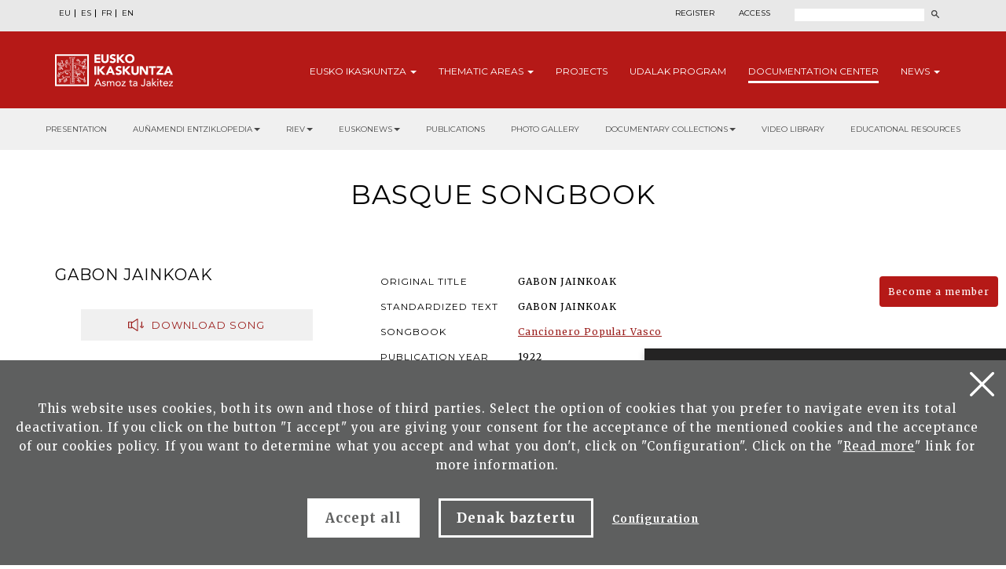

--- FILE ---
content_type: text/html; charset=UTF-8
request_url: https://eusko-ikaskuntza.eus/en/documentary-collection/basque-songbook/ab-630/
body_size: 8387
content:
<!DOCTYPE html>
<html lang="es">
<head>
<link href="https://fonts.googleapis.com/css?family=Merriweather:300,400,700|Montserrat:300,400,700&display=swap" rel="stylesheet">
<meta http-equiv="Content-Type" content="text/html; charset=utf-8">
<title>GABON JAINKOAK - Basque songbook - Eusko Ikaskuntza</title>
<meta name="viewport" content="width=device-width, initial-scale=1.0">
<meta name="description" content="GABON JAINKOAK - Basque songbook - Eusko Ikaskuntza">
<meta name="keywords" content="GABON JAINKOAK - Basque songbook - Eusko Ikaskuntza">
<meta property="og:description" content="GABON JAINKOAK - Basque songbook - Eusko Ikaskuntza">
<meta property="og:title" content="Basque songbook - Eusko Ikaskuntza">
<meta property="og:image" content="https://www.eusko-ikaskuntza.eus/ImgsCanc/000630.gif">
<meta name="twitter:site" content="@EI_SEV">
<meta name="twitter:creator" content="@EI_SEV">
<meta name="twitter:description" content="GABON JAINKOAK">
<meta name="twitter:card" content="summary"/>
<link rel="shortcut icon" href="/img/favicon.ico">
<link rel="apple-touch-icon-precomposed" href="/img/ico/apple-touch-icon-precomposed.png" />
<link rel="apple-touch-icon-precomposed" sizes="72x72" href="/img/ico/apple-touch-icon-72x72-precomposed.png" />
<link rel="apple-touch-icon-precomposed" sizes="114x114" href="/img/ico/apple-touch-icon-114x114-precomposed.png" />
<link rel="apple-touch-icon-precomposed" sizes="144x144" href="/img/ico/apple-touch-icon-144x144-precomposed.png" />
<link href="/css/bootstrap.min.css" rel="stylesheet" media="screen">
<link href="/css/estiloak.css" rel="stylesheet" media="screen">
<link href="/css/imprimatu.css" rel="stylesheet" media="print">
<script src="https://code.jquery.com/jquery-2.0.0.min.js"></script>
<link rel="stylesheet" href="https://ajax.googleapis.com/ajax/libs/jqueryui/1.11.4/themes/smoothness/jquery-ui.css">
<script src="https://ajax.googleapis.com/ajax/libs/jqueryui/1.11.4/jquery-ui.min.js"></script>
<script src="/js/ikaskuntza.js"></script>
</head>
<body>
<a href="#contenido" id="skip" accesskey="c">Jump to content</a>
<div id="wrap"> 
 
<!-- Begin page content --> 


<div class="cabecera">
<div class="fondo-gris fondo-gris-cabecera">
<div class="container">
<div class="row">
<div class="col-xs-12 col-sm-12 col-md-5">
<ul class="nav nav-pills nav-hizkuntzak">
<li role="presentation"><a href="/eu/dokumentu-fondoa/euskal-kantutegia/ab-630/" lang="eu" title="euskara">EU</a></li>
<li role="presentation"><a href="/es/fondo-documental/cancionero-vasco/ab-630/" lang="es" title="espa&ntilde;ol">ES</a></li>
<li role="presentation"><a href="/fr/fonds-documentaire/chansonnier-basque/ab-630/" lang="fr" title="francaise">FR</a></li>
<li role="presentation"><a href="/en/documentary-collection/basque-songbook/ab-630/" lang="en" title="english">EN</a></li>
</ul>
<!--
<ul class="nav nav-pills nav-acceso">
<li role="presentation" class="registro"><a href="/en/users/register/">Register</a></li>
<li role="presentation" class="acceso"><a href="/en/users/"><span>Access</span></a></li>
</ul>
-->
</div>
<div class="col-xs-12 col-sm-12 col-md-7">
<div class="menu-right">

<ul class="nav nav-pills nav-acceso">
<li role="presentation" class="registro"><a href="/en/users/register/">Register</a></li>
<li role="presentation" class="acceso"><a href="/en/users/"><span>Access</span></a></li>
</ul>


<!--
<ul class="nav nav-pills nav-colabora">
<li role="presentation" class="contacto"><a href="/en/contact/"><span>Contact</span></a></li>
<li role="presentation"><a href="/en/users/become-member/">Become a member<span class="glyphicon glyphicon-flecha"></span></a></li>
<li role="presentation"><a href="/en/users/collaborate/">Collaborate<span class="glyphicon glyphicon-flecha"></span></a></li>
</ul>
-->
<script>
function bidali() {
var hi = $("#hi").val();
if (hi == "") hi = 0;
//alert(categoria +"--"+ estado +"--"+ ano);
var direccion = "/en/search/news/" + hi + "/ba-0/";
document.location.href = direccion;
}
$(document).keypress(function(e) {
if (e.which == 13) bidali();
});
</script>
<a href="/en/search/" class="buscar"><span>Search</span></a>
<form id="buscador" action="/en/search/" method="post" class="form-inline">
<label for="hi" class="sr-only">Search</label>
<input type="text" id="hi" name="hi" class="form-control">
<button class="btn" type="button" onClick="javascript:bidali();"></button>
</form>
</div>
</div>
</div>
</div>
</div>
<div class="fondo-rojo submenu-estatico">
    <button type="button" id="itxi">&times;</button>
<div class="container relativo">
<div class="submenu">
<div class="container">
<div class="row">
<div class="col-xs-12 col-sm-12 col-md-12 submenu-estatico">
<nav class="navbar navbar-default" role="navigation" id="submenumain">
<div class="navbar-header">
<button type="button" class="navbar-toggle" data-toggle="collapse" data-target=".navbar-ex1-collapse">
<span class="sr-only">Presentar navegaci&oacute;n</span>
<span class="icon-bar"></span>
<span class="icon-bar"></span>
<span class="icon-bar"></span>
</button>
<a class="navbar-brand" href="/en/"><span>Eusko Ikaskuntza, asmoz ta jakitez</span></a>
</div>
<div class="collapse navbar-collapse navbar-ex1-collapse">
<ul class="nav navbar-nav navbar-right navbar-submenu">

<li class="dropdown"><a href="/en/about-eusko-ikaskuntza/0/a-1/" id="ikaskuntza" data-toggle="dropdown" aria-haspopup="true" aria-expanded="false" class="dropdown-toggle" >Eusko <span> Ikaskuntza</span> <b class="caret"></b></a>
<ul class="dropdown-menu" aria-labelledby="ikaskuntza">
<li><a href="/en/about-eusko-ikakuntza/what-is-it-eusko-ikaskuntza/a-1/">What is it Eusko Ikaskuntza?</a></li>
<li><a href="/en/about-eusko-ikakuntza/activities-/a-2/">Activities </a></li>
<li><a href="/en/about-eusko-ikakuntza/history/a-4/">History</a></li>
<li><a href="/en/about-eusko-ikakuntza/congresses/a-31/">Congresses</a></li>
<li><a href="/en/about-eusko-ikakuntza/awards/a-27/">Awards</a></li>
<li><a href="/en/about-eusko-ikakuntza/sponsors/a-5/">Sponsors</a></li>
<li><a href="/en/about-eusko-ikakuntza/press/a-6/">Press</a></li>
<li><a href="/en/about-eusko-ikakuntza/social-media/a-10/">Social Media</a></li>

</ul>
</li>



<li class="dropdown"><a href="/en/thematic-areas/" id="eremuak" data-toggle="dropdown" aria-haspopup="true" aria-expanded="false" class="dropdown-toggle" >Thematic <span>areas</span> <b class="caret"></b></a>
<ul class="dropdown-menu" aria-labelledby="eremuak">
<li><a href="/en/thematic-areas/imagining-the-future/en-5/">Imagining the future</a></li>
<li><a href="/en/thematic-areas/socio-cultural-reality/en-3/">Socio-cultural reality</a></li>
<li><a href="/en/thematic-areas/future-of-the-basque-language/en-4/">Future of the Basque language</a></li>
<li><a href="/en/thematic-areas/socio-political-structure/en-2/">Socio-political structure</a></li>
<li><a href="/en/thematic-areas/socio-economics/en-1/">Socio-economics</a></li>

</ul>
</li>



<li><a href="/en/projects/">Projects</a></li>



<li><a href="/en/udalak/program/en-9/">Udalak <span>program</span></a></li>




<li class="active"><a href="/en/publications/presentation/" id="publicaciones" >Documentation <span>Center</span></a></li>


<li class="dropdown"><a href="/en/news/" id="noticias" data-toggle="dropdown" aria-haspopup="true" aria-expanded="false" class="dropdown-toggle" >News <b class="caret"></b></a>
<ul class="dropdown-menu" aria-labelledby="noticias">
<li><a href="/en/news/">News</a></li>
<li><a href="/en/schedule/">Schedule</a></li>
</ul>
</li>


</ul>
</div>
</nav>
</div>
</div>
</div>
</div>
</div>
</div>

<div class="fondo-submenu-gris">
<ul class="nav nav-submenu" id="nav-submenu">


<li role="presentation"><a href="/en/publications/presentation/">Presentation</a></li>



<li class="dropdown funtsak funtsak-ezkerrean">
<a href="#" class="dropdown-toggle" id="dropdownMenu1" data-toggle="dropdown" aria-haspopup="true" aria-expanded="true">Auñamendi Entziklopedia<span class="caret"></span></a>
<div class="dropdown-menu" aria-labelledby="dropdownMenu1">
<a href="https://aunamendi.eusko-ikaskuntza.eus/en/">
<dl>
<dt>AUÑAMENDI EUSKO ENTZIKLOPEDIA</dt>
<dd class="izen">BERNARDO ESTORNÉS LASA FUND</dd>
<dd>Auñamendi Eusko Entziklopledia - Bernardo Estornés Lasa Fund is a project that aims to connect the tradition, present and future of Euskal Herria</dd>
<dd class="lotura-bezala"><span></span>WEBGUNERA JOAN</dd>
</dl>
</a>
</div>
</li>
<li class="dropdown funtsak funtsak-ezkerrean">
<a href="#" class="dropdown-toggle" id="dropdownMenu1" data-toggle="dropdown" aria-haspopup="true" aria-expanded="true">RIEV<span class="caret"></span></a>
<div class="dropdown-menu" aria-labelledby="dropdownMenu1">
<a href="https://www.eusko-ikaskuntza.eus/en/riev/">
<dl>
<dt><img src="/img/riev.svg" alt="Riev"></dt>
<dd class="izen">INTERNATIONAL JOURNAL OF BASQUE STUDIES</dd>
<dd>The objective of this biannual magazine is to serve as a meeting place for reflections and debate of ideas, trends and scientific theories from different disciplines</dd>
<dd class="lotura-bezala"><span></span>GO TO THE WEBSITE</dd>
</dl>
</a>
</div>
</li>
<li class="dropdown funtsak funtsak-ezkerrean">
<a href="#" class="dropdown-toggle" id="dropdownMenu1" data-toggle="dropdown" aria-haspopup="true" aria-expanded="true">Euskonews<span class="caret"></span></a>
<div class="dropdown-menu" aria-labelledby="dropdownMenu1">
<a href="https://www.euskonews.eus" target="_blank">
<dl class="titular">
<dt><img src="/img/logo-news.png" alt="Euskonews"></dt>
<dd class="izen">20 YEARS SPREADING BASQUE CULTURE</dd>
<dd>Electronic weekly published by Eusko Ikaskuntza on Basque culture and science</dd>
<dd class="lotura-bezala"><span></span>GO TO THE WEBSITE</dd>
</dl>
</a>
</div>
</li>

<li role="presentation"><a href="/en/publications/">Publications</a></li>



<li role="presentation"><a href="/en/documentary-collection/multimedia-gallery/">Photo gallery</a></li>


<li class="dropdown funtsak">
<a href="#" class="dropdown-toggle" id="dropdownMenu1" data-toggle="dropdown" aria-haspopup="true" aria-expanded="true">Documentary collections<span class="caret"></span></a>
<div class="dropdown-menu" aria-labelledby="dropdownMenu1">
<div class="drop-submenu">
<a href="/eu/dokumentu-fondoa/dokumentu-fondoak/" class="funtsa-ikusi">
<p>HISTORICAL ARCHIVE OF EUSKO IKASKUNTZA</p>
<p>Irujo</p>
<p>Apraiz</p>
<p>Arizmendiarreta</p>
<p>Lekuona</p>
<p>Feva</p>
<p class="lotura-bezala">SEE THE COLLECTION</p>
</a>
<ul class="nav nav-pills nav-stacked">
<li><a href="/en/documentary-collection/basque-culture-press/">Basque culture in the press</a></li>
<li><a href="/en/documentary-collection/basque-songbook/">Basque songbook</a></li>
<li><a href="/en/solasaldiak/">Solasaldiak</a></li>
<li><a href="/en/urteko-galdera/">Urteko galdera</a></li>
<li><a href="https://www.barandiaranfundazioa.eus/en/" target="_blank">José Miguel de <span>Barandiaran Collection</span></a></li>
</ul>
</div>
</div>
</li>

<li role="presentation"><a href="/en/publications/video-library/">Video library</a></li>



<li role="presentation"><a href="/en/publications/educational-resources/">Educational resources</a></li>


</ul>
</div>

</div>

<section role="main" id="contenido">
<div class="container">
<div class="row">
<div class="col-xs-12 col-sm-12 col-md-12 text-center">
<h1>Basque songbook</h1>
 
 <!--
<header>
<h1>TAG_Tmult_en_VALUE</h1>
</header>
--> 
</div>
</div>
</div>
<div class="container">
<div class="row">
<div class="col-xs-12 col-sm-8 col-md-8 col-sm-push-4 col-md-push-4">
<div class="prentsan-detalle"> 



<div class="clearfix"></div>
<dl class="texto-multimedia">
<dt>Original title</dt>
<dd>GABON JAINKOAK</dd>

<dt>Standardized text</dt>
<dd>GABON JAINKOAK</dd>
 
<!--<dt>Literatur incipit-a</dt><dd>Nere maitea</dd>-->
<dt>Songbook</dt>
<dd><a href="/en/documentary-collection/basque-songbook/search/?b=1&ar=1">Cancionero Popular Vasco</a></dd>

<dt>Publication year</dt>
<dd>1922</dd>
 

<dt>Editorial</dt>
<dd>BOILEAU</dd>
 

<dt>Publication place</dt>
<dd>BARCELONA</dd>
 

<dt>Compilation place</dt>
<dd><a href="/en/documentary-collection/basque-songbook/advanced/?b=1&fi=1&to[]=2844">SUNBILLA</a></dd>
 

<dt>Compiler</dt>
<dd><a href="/en/documentary-collection/basque-songbook/advanced/?b=1&fi=1&bi[]=13">AZKUE, RESURRECCION MARIA DE</a></dd>

</dl>
<div class="clearfix"></div>
</div>
<div class="kokapena">
<div class="row">
<div class="col-xs-12 col-sm-12 col-md-12">
<h3>Original text</h3>
I     Gabon Jain koak dizue la <br />      agur, itxekoak,<br />      agur itxekoak eta<br />      auzo guztikoak;<br />      agur agur bereziki <br />      maztea ren ekoak.<br />II.   San Martin de las monjas<br />      monjas de San martin,<br />      toberak yo ditzagun<br />      Birjina Amarekin<br />      Birji na Amarekin eta    <br />      ordu onarekin.<br />III.  Oia yan tzi rik dago<br />      burruko birekin<br />      burruko birekin eta<br />      maindire berriekin<br />      bigiretan iruniko ari<br />      sen dos koekin.<br />      A zer eguna duen<br />      zuentzat argitu<br />      eztei soinekoak yantzi<br />      iduzkiak ditu,<br />      gure laztan galantak<br />      ederragoak bitu.&quot;<br /><br /><br /><br /> 

 

</div>
</div>
</div>

 

</div>
<div id="partekatu" class="col-xs-12 col-sm-4 col-md-4 col-sm-pull-8 col-md-pull-8">
<aside>
<h1 class="albokoa">
GABON JAINKOAK
</h2>
<div class="dokumentua-irakurri"> 

<!--INICIO_AUDIO->
<h3>ABESTIA ENTZUN</h3>
<audio src="https://www.eusko-ikaskuntza.eus/aunamendi/TAG_Nartikul_VALUE/mp3" class="audio" controls preload="metadata"></audio>
<!-FIN_AUDIO--> 
 
<a href="https://www.eusko-ikaskuntza.eus/MusicCanc/000630.MID"> <span class="irakurri-text"><span class="abestia"></span>DOWNLOAD SONG</span> </a> </div>
<div class="dokumentua-irakurri">
<p> <a href="https://www.eusko-ikaskuntza.eus/ImgsCanc/000630.gif" class="image-popup-no-margins"> <span class="irakurri-img"><img src="https://www.eusko-ikaskuntza.eus/ImgsCanc/000630.gif"></span> <span class="irakurri-text"><span></span>VIEW PARTITURE</span> </a> </p>
</div>
<div class="hedatu">
<div class="compartir">Share</div>
<div class="a2a_kit a2a_default_style">
    <a class="a2a_button_facebook"><img src="/img/share-facebook.svg" alt="Facebook"/></a>
    <a class="a2a_button_twitter"><img src="/img/share-twitter.svg" alt="Twitter"/></a>
    
    <a class="a2a_button_whatsapp"><img src="/img/share-whatsapp.png" alt="Whatsapp"/></a>
    </div>
    
    <script type="text/javascript" src="//static.addtoany.com/menu/page.js"></script>
</div>
</aside>
</div>
</div>
</div>
</section>
</div>

<p>
  <a href="/en/users/become-member/" class="btn btn-haztesocio">Become a member</a>
</p>
<footer role="contentinfo">
  <div id="footer">
    <div class="contacta">
      <div class="container">
        <div class="row">
          <div class="col-xs-12 col-sm-12 col-md-8">
            <div class="row">
              <div class="col-xs-12 col-sm-7 col-md-7 hazte-socio">
                <h2>Collaborate with Eusko Ikaskuntza</h2>

                <p>
                  <a href="/en/users/become-member/" class="btn btn-pie">Become a member<span class="glyphicon glyphicon-flecha-pie"></span> </a>
                </p>
                <p>
                  <a href="/en/users/collaborate/" class="btn btn-pie">Help us financially<span class="glyphicon glyphicon-flecha-pie"></span> </a>
                </p>
              </div>
              <div class="col-xs-12 col-sm-5 col-md-5 contacta-nosotros">
                <h2>Contact us</h2>
                <p>We are here to help you</p>
                <p>
                  <a href="/en/contact/" class="btn btn-pie">Write us<span class="glyphicon glyphicon-flecha-pie"></span> </a>
                </p>
              </div>
            </div>
          </div>

          <div class="col-xs-12 col-sm-6 col-md-4 suscribete">
            <h2>Sing up for our newsletter</h2>
            <p>And stay up to date</p>

            <p>
              <a href="/en/publications/sign-up/" class="btn btn-pie">Sign up<span class="glyphicon glyphicon-flecha-pie"></span> </a>
            </p>
          </div>
        </div>
      </div>
    </div>

    <div class="conecta">
      <div class="container">
        <div class="row">
          <div class="col-xs-12 col-sm-5 col-md-6">
            <h2>Connect to Eusko Ikaskuntza</h2>
            <p>Find us on the following social media:</p>
            <ul class="nav nav-pills nav-share">
              <li role="presentation">
                <a href="https://www.facebook.com/pages/Eusko-Ikaskuntza-Sociedad-de-Estudios-Vascos/563020843730258?fref=ts" target="_blank"><img src="/img/icon-facebook.svg" alt="" /><span>Facebook</span></a>
              </li>
              <li role="presentation">
                <a href="https://twitter.com/EI_SEV" target="_blank"><img src="/img/icon-twitter.svg" alt="" width="18" /><span>Twitter</span></a>
              </li>
              <li role="presentation">
                <a href="https://www.youtube.com/user/Euskomedia" target="_blank"><img src="/img/icon-youtube.svg" alt="" /><span>Youtube</span></a>
              </li>
              <li role="presentation">
                <a href="https://www.flickr.com/photos/euskoikaskuntza/" target="_blank"><img src="/img/icon-flickr.svg" alt="" /><span>Flickr</span></a>
              </li>
              <li role="presentation">
                <a href="https://www.ivoox.com/podcast-eusko-ikaskuntza_sq_f12340266_1.html" target="_blank"><img src="/img/icon-ivoox.svg" alt="" width="22" /><span>Ivoox</span></a>
              </li>
              <!-- <li role="presentation"><a href="https://vimeo.com/euskoikaskuntza" target="_blank"><img src="/img/icon-vimeo.svg" alt=""/><span>Vimeo</span></a></li> -->
              <li role="presentation">
                <a href="https://www.linkedin.com/company/eusko-ikaskuntza/" width="20" target="_blank"><img src="/img/icon-linkedin.svg" width="20" alt="" /><span>LinkedIn</span></a>
              </li>
              <li role="presentation">
                <a href="https://www.instagram.com/eusko_ikaskuntza/" width="22" target="_blank"><img src="/img/icon-instagram.svg" width="22" alt="" /><span>Instagram</span></a>
              </li>
            </ul>
          </div>

          <div class="col-xs-12 col-sm-7 col-md-6 bai-euskarari">
            <img src="/img/bai_euskarari.png" alt="Bi euskarari" />
            <img src="/img/bikain.png" alt="Bikain" class="bikain" />
          </div>
        </div>
      </div>
    </div>

    <div class="asmoz">
      <div class="container">
        <div class="row">
          <div class="col-xs-12 col-sm-6 col-md-7">
            <div class="columna-pie-izda">
              <ul class="nav nav-trabajo">
                <li>
                  <a href="/en/about-eusko-ikaskuntza/0/a-1/">Eusko Ikaskuntza</a>
                </li>
                <li><a href="/en/thematic-areas/">Thematic areas</a></li>
                <li><a href="/en/projects/">Projects</a></li>
                <li><a href="/en/udalak/program/en-9/">Udalak program</a></li>
                <li><a href="/en/publications/">Documentation Center</a></li>
                <li><a href="/en/news/">News </a></li>
              </ul>
            </div>

            <div class="columna-pie-dcha">
              <ul class="nav nav-legal">
                <li role="presentation">
                  <a href="/en/legal-notices/legal-notice/a-7/" rel="nofollow">Legal notice</a>
                </li>
                <li role="presentation">
                  <a href="/en/legal-notices/privacy-policy/a-8/" rel="nofollow">Privacy policy</a>
                </li>
                <li role="presentation">
                  <a href="/en/legal-notices/cookies-policy/a-9/" rel="nofollow">Cookies policy</a>
                </li>
                <li role="presentation">
                  <a href="/en/legal-notices/security-contact/a-39/" rel="nofollow">Security contact</a>
                </li>
              </ul>
              <p class="copyright">&copy; Eusko Ikaskuntza 2026</p>
            </div>
          </div>

          <div class="col-xs-12 col-sm-6 col-md-5">
            <p class="logo-pie">
              <img src="/img/logo-pie.png" title="Eusko Ikaskuntza, Asmoz ta Jakitez" alt="Eusko Ikaskuntza, Asmoz ta Jakitez" />
            </p>
            <p class="texto-logo">Eusko Ikaskuntza - Society for Basque Studies, EI-SEV is a private scientific-cultural institution, founded in 1918 by the Provincel Councils of Alava, Bizkaia, Gipuzkoa and Navarre, as a stable and permanent instrument for the development of Basque culture.</p>
          </div>
        </div>
      </div>
    </div>
  </div>
</footer>

<div id="banner-container">
        
        <div id="banner-content" class="banner-content">
            <span id="close-button" onclick="toggleBanner()"></span> <h2>AI-enhanced search</h2>
            <p>The AI ​​search engine explores multiple Eusko-Ikaskuntza collections to give you more complete answers.</p>
			<p><a href="/en/finder/" class="btn btn-ia">Launch AI-assisted search</a></p>
        </div>
        
        <div id="minimize-icon" onclick="toggleBanner()">
       </div>

    </div>



<!-- Google tag (gtag.js) -->
<script async src="https://www.googletagmanager.com/gtag/js?id=G-JBB75CHHZE"></script>
<script>
  window.dataLayer = window.dataLayer || [];
  function gtag(){dataLayer.push(arguments);}
  gtag('js', new Date());

  gtag('config', 'G-JBB75CHHZE');
</script>






<img src="/img/cookie.svg" alt="cookies" class="icon-cookies" id="configurar-flotante" />

<div class="identity-noticebar edge" id="layer_cookie">
  <a href="#" class="delete-cookies" id="cerrarnoticebar_x"></a>
  <div class="identity-noticebar-content">
    <span class="notice">This website uses cookies, both its own and those of third parties. Select the option of cookies that you prefer to navigate even its total deactivation. If you click on the button "I accept" you are giving your consent for the acceptance of the mentioned cookies and the acceptance of our cookies policy. If you want to determine what you accept and what you don't, click on "Configuration". Click on the "<a href="https://www.eusko-ikaskuntza.eus/en/cookies-policy/e-9/" target="_blank">Read more</a>" link for more information. </span>
    <div class="well-cookiebutton">
      <a id="cerrarnoticebar" target="_blank" class="btn-cookie">Accept all</a>
      <a href="#" id="rechazartodas" target="_blank" class="btn-cookie">Denak baztertu</a>
      <a href="#" id="configurar" class="btn-configurar">Configuration</a>
    </div>
  </div>
</div>

<div class="itzala-configurar"></div>
<div class="well-configurar">
  <a href="#" id="cerrar_configurar" class="delete-cookies"></a>

  <h2>Types of cookies</h2>

  <form>
    <div id="lista-cookies">
      <div class="lista-cookies">
        <h3>Analysis or measurement cookies</h3>

        <div class="onoffswitch">
          <input type="checkbox" name="opcion_analitica" class="onoffswitch-checkbox" id="opcion_analitica" tabindex="0" />
          <label class="onoffswitch-label" for="opcion_analitica">
            <span class="onoffswitch-inner"></span>
            <span class="onoffswitch-switch"></span>
          </label>
        </div>

        <p>These are the cookies that allow us to track and analyze user behavior on our website in order to make improvements based on the analysis of usage data made by users of the service.</p>
      </div>
      <div class="lista-cookies">
        <h3>Cookies for sharing on social networks</h3>

        <div class="onoffswitch">
          <input type="checkbox" name="opcion_addthis" class="onoffswitch-checkbox" id="opcion_addthis" tabindex="0" />
          <label class="onoffswitch-label" for="opcion_addthis">
            <span class="onoffswitch-inner"></span>
            <span class="onoffswitch-switch"></span>
          </label>
        </div>
      </div>
      <p>We use some social media sharing add-ons, to allow you to share certain pages of our website on social networks. These add-ons set cookies so that you can correctly see how many times a page has been shared.</p>
    </div>

    <button type="button" class="btn-guardarcookie" id="btn-guardarcookie">Modify configuration</button>
  </form>
</div>
<script src="/js/cookie.js"></script>

<style>
  .icon-cookies {
    position: fixed;
    left: 2rem;
    bottom: 2rem;
    z-index: 3;
    cursor: pointer;
    mix-blend-mode: difference;
  }

  #cerrarnoticebar {
    background: #fff;
    color: #5e5f5f !important;
  }

  .well-configurar {
    transition: all 0.5s ease;
    background: #5e5f5f;
    width: 100%;
    max-width: 600px;
    position: fixed;
    left: 0;
    top: 0;
    height: 100%;
    overflow-y: auto;
    visibility: hidden;
    opacity: 0;
    color: #fff;
    padding: 50px 30px 30px 30px;
    z-index: 100000000;
    left: -100%;
  }

  .itzala-configurar {
    display: block;
    position: fixed;
    left: 0;
    top: 0;
    right: 0;
    bottom: 0;
    width: 100%;
    height: 100%;
    background: rgba(0, 0, 0, 0.5);
    z-index: 99999999;
    left: -100%;
  }

  .well-configurar h2 {
    position: relative;
    left: 1px;
    font-size: 4rem;
    margin-bottom: 30px;
    right: auto;
    color: #fff !important;
    text-align: left !important;
  }

  .well-configurar p {
    margin-bottom: 30px;
  }

  .link-cookie {
    color: #fff;
    text-decoration: underline;
  }
  .link-cookie:hover {
    color: #fff;
    text-decoration: none;
  }

  .identity-noticebar {
    padding-top: 45px;
    background: #5e5f5f;
    min-height: 30px;
    width: 100%;
    margin: auto;
    display: none;
    position: fixed;
    bottom: 0;
    left: 0;
    z-index: 10000000 !important;
    transition: all 0.5s ease;
  }

  .mostrar-configurador .identity-noticebar {
    display: none;
    visibility: hidden;
    opacity: 0;
  }

  .mostrar-configurador .well-configurar,
  .mostrar-configurador .itzala-configurar {
    visibility: visible;
    opacity: 1;
    left: 0;
  }

  .identity-noticebar-content {
    padding: 5px 10px;
  }
  .identity-noticebar-content span {
    font-size: 15px;
    color: #fff;
    display: block;
    text-align: center;
    margin-right: 15px;
  }
  .identity-noticebar-content span a {
    color: #fff;
    text-decoration: underline;
  }

  .well-cookiebutton {
    display: block;
    text-align: center;
    padding: 20px;
  }

  .btn-cookie,
  .btn-guardarcookie {
    border: 3px solid #ffffff;
    -moz-border-radius: 0px;
    -webkit-border-radius: 0px;
    border-radius: 0px;
    -moz-background-clip: padding;
    -webkit-background-clip: padding-box;
    background-clip: padding-box;
    padding: 10px 20px;
    font-weight: bold;
    display: inline-block;

    color: #fff !important;
    text-align: center;
    margin: 10px 10px 10px 10px;
    text-decoration: none;
    cursor: pointer;
    font-size: 17px;
  }

  .btn-guardarcookie {
    background: none;
    margin: -10px 10px 10px 0px;
  }

  .btn-cookie:hover,
  .btn-configurar:hover {
    opacity: 0.7;
    text-decoration: none;
  }

  .btn-configurar {
    font-weight: bold;
    margin: 20px 10px 30px 10px;
    text-decoration: underline;
    color: #fff !important;
  }

  .onoffswitch {
    position: absolute;
    right: 0;
    top: -5px;
    width: 90px;
    -webkit-user-select: none;
    -moz-user-select: none;
    -ms-user-select: none;
  }
  .onoffswitch-checkbox {
    position: absolute;
    opacity: 0;
    pointer-events: none;
  }
  .onoffswitch-label {
    display: block;
    overflow: hidden;
    cursor: pointer;
    border: 2px solid #999999;
    border-radius: 20px;
  }
  .onoffswitch-inner {
    display: block !important;
    width: 200% !important;
    margin-left: -100% !important;
    transition: margin 0.3s ease-in 0s;
  }
  .onoffswitch-inner:before,
  .onoffswitch-inner:after {
    display: block;
    float: left;
    width: 50%;
    height: 30px;
    padding: 0;
    line-height: 30px;
    font-size: 14px;
    color: white;
    font-family: Trebuchet, Arial, sans-serif;
    font-weight: bold;
    box-sizing: border-box;
  }
  .onoffswitch-inner:before {
    content: "ON";
    padding-left: 10px;
    background-color: #686868;
    color: #ffffff;
  }
  .onoffswitch-inner:after {
    content: "OFF";
    padding-right: 10px !important;
    background-color: #eeeeee;
    color: #999999;
    text-align: right;
  }
  .onoffswitch-switch {
    display: block;
    width: 18px !important;
    height: 18px !important;
    margin: 6px !important;
    background: #ffffff !important;
    position: absolute !important;
    top: 2px !important;
    bottom: 0 !important;
    right: 56px !important;
    border: 2px solid #999999 !important;
    border-radius: 20px !important;
    transition: all 0.3s ease-in 0s;
  }
  .onoffswitch-checkbox:checked + .onoffswitch-label .onoffswitch-inner {
    margin-left: 0 !important;
  }
  .onoffswitch-checkbox:checked + .onoffswitch-label .onoffswitch-switch {
    right: 6px !important;
  }

  .lista-cookies {
    position: relative;
    margin-bottom: 50px;
  }

  .lista-cookies h3 {
    margin-bottom: 10px;
    padding-right: 80px;
  }

  .delete-cookies {
    background-image: url("[data-uri]");
    width: 31px;
    height: 31px;
    display: block;
    position: absolute;
    top: 15px;
    right: 15px;
  }

  .well-configurar input[type="checkbox"] + label span {
    background: none !important;
  }
</style>


 

<!-- Include all compiled plugins (below), or include individual files as needed --> 

<script src="/js/bootstrap.min.js"></script>
</body>
</html>


--- FILE ---
content_type: image/svg+xml
request_url: https://eusko-ikaskuntza.eus/img/altavoz.svg
body_size: 727
content:
<svg xmlns="http://www.w3.org/2000/svg" width="20" height="16" viewBox="0 0 20 16">
  <defs>
    <style>
      .cls-1 {
        fill: #9b1f1d;
        fill-rule: evenodd;
      }
    </style>
  </defs>
  <path id="Forma_3" data-name="Forma 3" class="cls-1" d="M0.577,12.292h3.8a0.565,0.565,0,0,0,.576-0.565V11.534l6.693,4.37a0.554,0.554,0,0,0,.323.1,0.591,0.591,0,0,0,.267-0.069,0.574,0.574,0,0,0,.309-0.5V0.562a0.548,0.548,0,0,0-.309-0.5,0.6,0.6,0,0,0-.591.028L4.95,4.476V4.283a0.565,0.565,0,0,0-.576-0.565h-3.8A0.565,0.565,0,0,0,0,4.283v7.443A0.583,0.583,0,0,0,.577,12.292ZM4.95,5.827l6.44-4.2V14.4L4.95,10.183V5.827Zm-3.8-.979H3.8v6.313H1.153V4.849Zm16.3-1.13a0.565,0.565,0,0,0-.576.565v7.443a0.577,0.577,0,0,0,1.153,0V4.283A0.583,0.583,0,0,0,17.45,3.718Zm2.383,5.787a0.578,0.578,0,0,0-.815,0l-1.889,1.852a0.551,0.551,0,0,0,0,.8,0.579,0.579,0,0,0,.815,0L19.833,10.3A0.569,0.569,0,0,0,19.833,9.505Zm-1.915,2.651a0.552,0.552,0,0,0,0-.8L16.029,9.505a0.579,0.579,0,0,0-.815,0,0.552,0.552,0,0,0,0,.8L17.1,12.157A0.6,0.6,0,0,0,17.919,12.157Z"/>
</svg>
